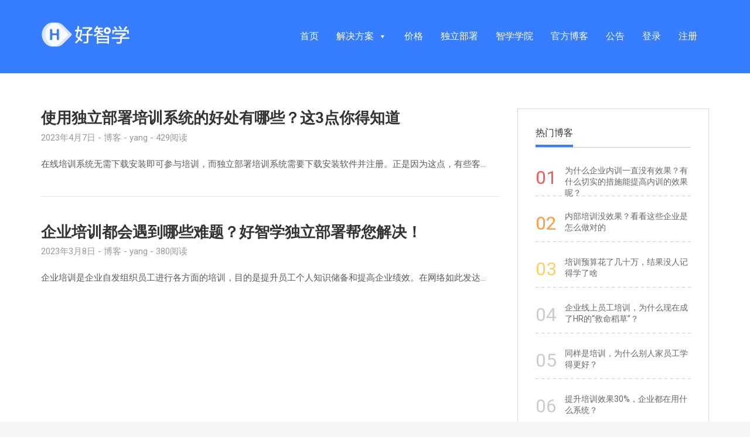

--- FILE ---
content_type: text/html; charset=UTF-8
request_url: https://www.hzxue.com/academy/tag/%E7%8B%AC%E7%AB%8B%E9%83%A8%E7%BD%B2%E5%9F%B9%E8%AE%AD%E7%B3%BB%E7%BB%9F
body_size: 12650
content:
<!DOCTYPE html>
<html lang="zh-Hans">
<head>
<meta http-equiv="x-ua-compatible" content="ie=edge">
<meta charset="UTF-8" />
<meta name="viewport" content="width=device-width, initial-scale=1">
<link rel="profile" href="http://gmpg.org/xfn/11" />
<title>独立部署培训系统 &#8211; 智学学院</title>
<meta name='robots' content='max-image-preview:large' />
<style>img:is([sizes="auto" i], [sizes^="auto," i]) { contain-intrinsic-size: 3000px 1500px }</style>
<link rel='dns-prefetch' href='//fonts.googleapis.com' />
<link rel="alternate" type="application/rss+xml" title="智学学院 &raquo; Feed" href="https://www.hzxue.com/academy/feed" />
<link rel="alternate" type="application/rss+xml" title="智学学院 &raquo; 评论 Feed" href="https://www.hzxue.com/academy/comments/feed" />
<link rel="alternate" type="application/rss+xml" title="智学学院 &raquo; 独立部署培训系统 标签 Feed" href="https://www.hzxue.com/academy/tag/%e7%8b%ac%e7%ab%8b%e9%83%a8%e7%bd%b2%e5%9f%b9%e8%ae%ad%e7%b3%bb%e7%bb%9f/feed" />
<!-- <link rel='stylesheet' id='yarppWidgetCss-css' href='https://www.hzxue.com/academy/wp-content/plugins/yet-another-related-posts-plugin/style/widget.css?ver=6.7.3' type='text/css' media='all' /> -->
<!-- <link rel='stylesheet' id='wp-block-library-css' href='https://www.hzxue.com/academy/wp-includes/css/dist/block-library/style.min.css?ver=6.7.3' type='text/css' media='all' /> -->
<link rel="stylesheet" type="text/css" href="//www.hzxue.com/academy/wp-content/cache/wpfc-minified/fh2dfmlq/452s5.css" media="all"/>
<style id='classic-theme-styles-inline-css' type='text/css'>
/*! This file is auto-generated */
.wp-block-button__link{color:#fff;background-color:#32373c;border-radius:9999px;box-shadow:none;text-decoration:none;padding:calc(.667em + 2px) calc(1.333em + 2px);font-size:1.125em}.wp-block-file__button{background:#32373c;color:#fff;text-decoration:none}
</style>
<style id='global-styles-inline-css' type='text/css'>
:root{--wp--preset--aspect-ratio--square: 1;--wp--preset--aspect-ratio--4-3: 4/3;--wp--preset--aspect-ratio--3-4: 3/4;--wp--preset--aspect-ratio--3-2: 3/2;--wp--preset--aspect-ratio--2-3: 2/3;--wp--preset--aspect-ratio--16-9: 16/9;--wp--preset--aspect-ratio--9-16: 9/16;--wp--preset--color--black: #000000;--wp--preset--color--cyan-bluish-gray: #abb8c3;--wp--preset--color--white: #ffffff;--wp--preset--color--pale-pink: #f78da7;--wp--preset--color--vivid-red: #cf2e2e;--wp--preset--color--luminous-vivid-orange: #ff6900;--wp--preset--color--luminous-vivid-amber: #fcb900;--wp--preset--color--light-green-cyan: #7bdcb5;--wp--preset--color--vivid-green-cyan: #00d084;--wp--preset--color--pale-cyan-blue: #8ed1fc;--wp--preset--color--vivid-cyan-blue: #0693e3;--wp--preset--color--vivid-purple: #9b51e0;--wp--preset--gradient--vivid-cyan-blue-to-vivid-purple: linear-gradient(135deg,rgba(6,147,227,1) 0%,rgb(155,81,224) 100%);--wp--preset--gradient--light-green-cyan-to-vivid-green-cyan: linear-gradient(135deg,rgb(122,220,180) 0%,rgb(0,208,130) 100%);--wp--preset--gradient--luminous-vivid-amber-to-luminous-vivid-orange: linear-gradient(135deg,rgba(252,185,0,1) 0%,rgba(255,105,0,1) 100%);--wp--preset--gradient--luminous-vivid-orange-to-vivid-red: linear-gradient(135deg,rgba(255,105,0,1) 0%,rgb(207,46,46) 100%);--wp--preset--gradient--very-light-gray-to-cyan-bluish-gray: linear-gradient(135deg,rgb(238,238,238) 0%,rgb(169,184,195) 100%);--wp--preset--gradient--cool-to-warm-spectrum: linear-gradient(135deg,rgb(74,234,220) 0%,rgb(151,120,209) 20%,rgb(207,42,186) 40%,rgb(238,44,130) 60%,rgb(251,105,98) 80%,rgb(254,248,76) 100%);--wp--preset--gradient--blush-light-purple: linear-gradient(135deg,rgb(255,206,236) 0%,rgb(152,150,240) 100%);--wp--preset--gradient--blush-bordeaux: linear-gradient(135deg,rgb(254,205,165) 0%,rgb(254,45,45) 50%,rgb(107,0,62) 100%);--wp--preset--gradient--luminous-dusk: linear-gradient(135deg,rgb(255,203,112) 0%,rgb(199,81,192) 50%,rgb(65,88,208) 100%);--wp--preset--gradient--pale-ocean: linear-gradient(135deg,rgb(255,245,203) 0%,rgb(182,227,212) 50%,rgb(51,167,181) 100%);--wp--preset--gradient--electric-grass: linear-gradient(135deg,rgb(202,248,128) 0%,rgb(113,206,126) 100%);--wp--preset--gradient--midnight: linear-gradient(135deg,rgb(2,3,129) 0%,rgb(40,116,252) 100%);--wp--preset--font-size--small: 13px;--wp--preset--font-size--medium: 20px;--wp--preset--font-size--large: 36px;--wp--preset--font-size--x-large: 42px;--wp--preset--spacing--20: 0.44rem;--wp--preset--spacing--30: 0.67rem;--wp--preset--spacing--40: 1rem;--wp--preset--spacing--50: 1.5rem;--wp--preset--spacing--60: 2.25rem;--wp--preset--spacing--70: 3.38rem;--wp--preset--spacing--80: 5.06rem;--wp--preset--shadow--natural: 6px 6px 9px rgba(0, 0, 0, 0.2);--wp--preset--shadow--deep: 12px 12px 50px rgba(0, 0, 0, 0.4);--wp--preset--shadow--sharp: 6px 6px 0px rgba(0, 0, 0, 0.2);--wp--preset--shadow--outlined: 6px 6px 0px -3px rgba(255, 255, 255, 1), 6px 6px rgba(0, 0, 0, 1);--wp--preset--shadow--crisp: 6px 6px 0px rgba(0, 0, 0, 1);}:where(.is-layout-flex){gap: 0.5em;}:where(.is-layout-grid){gap: 0.5em;}body .is-layout-flex{display: flex;}.is-layout-flex{flex-wrap: wrap;align-items: center;}.is-layout-flex > :is(*, div){margin: 0;}body .is-layout-grid{display: grid;}.is-layout-grid > :is(*, div){margin: 0;}:where(.wp-block-columns.is-layout-flex){gap: 2em;}:where(.wp-block-columns.is-layout-grid){gap: 2em;}:where(.wp-block-post-template.is-layout-flex){gap: 1.25em;}:where(.wp-block-post-template.is-layout-grid){gap: 1.25em;}.has-black-color{color: var(--wp--preset--color--black) !important;}.has-cyan-bluish-gray-color{color: var(--wp--preset--color--cyan-bluish-gray) !important;}.has-white-color{color: var(--wp--preset--color--white) !important;}.has-pale-pink-color{color: var(--wp--preset--color--pale-pink) !important;}.has-vivid-red-color{color: var(--wp--preset--color--vivid-red) !important;}.has-luminous-vivid-orange-color{color: var(--wp--preset--color--luminous-vivid-orange) !important;}.has-luminous-vivid-amber-color{color: var(--wp--preset--color--luminous-vivid-amber) !important;}.has-light-green-cyan-color{color: var(--wp--preset--color--light-green-cyan) !important;}.has-vivid-green-cyan-color{color: var(--wp--preset--color--vivid-green-cyan) !important;}.has-pale-cyan-blue-color{color: var(--wp--preset--color--pale-cyan-blue) !important;}.has-vivid-cyan-blue-color{color: var(--wp--preset--color--vivid-cyan-blue) !important;}.has-vivid-purple-color{color: var(--wp--preset--color--vivid-purple) !important;}.has-black-background-color{background-color: var(--wp--preset--color--black) !important;}.has-cyan-bluish-gray-background-color{background-color: var(--wp--preset--color--cyan-bluish-gray) !important;}.has-white-background-color{background-color: var(--wp--preset--color--white) !important;}.has-pale-pink-background-color{background-color: var(--wp--preset--color--pale-pink) !important;}.has-vivid-red-background-color{background-color: var(--wp--preset--color--vivid-red) !important;}.has-luminous-vivid-orange-background-color{background-color: var(--wp--preset--color--luminous-vivid-orange) !important;}.has-luminous-vivid-amber-background-color{background-color: var(--wp--preset--color--luminous-vivid-amber) !important;}.has-light-green-cyan-background-color{background-color: var(--wp--preset--color--light-green-cyan) !important;}.has-vivid-green-cyan-background-color{background-color: var(--wp--preset--color--vivid-green-cyan) !important;}.has-pale-cyan-blue-background-color{background-color: var(--wp--preset--color--pale-cyan-blue) !important;}.has-vivid-cyan-blue-background-color{background-color: var(--wp--preset--color--vivid-cyan-blue) !important;}.has-vivid-purple-background-color{background-color: var(--wp--preset--color--vivid-purple) !important;}.has-black-border-color{border-color: var(--wp--preset--color--black) !important;}.has-cyan-bluish-gray-border-color{border-color: var(--wp--preset--color--cyan-bluish-gray) !important;}.has-white-border-color{border-color: var(--wp--preset--color--white) !important;}.has-pale-pink-border-color{border-color: var(--wp--preset--color--pale-pink) !important;}.has-vivid-red-border-color{border-color: var(--wp--preset--color--vivid-red) !important;}.has-luminous-vivid-orange-border-color{border-color: var(--wp--preset--color--luminous-vivid-orange) !important;}.has-luminous-vivid-amber-border-color{border-color: var(--wp--preset--color--luminous-vivid-amber) !important;}.has-light-green-cyan-border-color{border-color: var(--wp--preset--color--light-green-cyan) !important;}.has-vivid-green-cyan-border-color{border-color: var(--wp--preset--color--vivid-green-cyan) !important;}.has-pale-cyan-blue-border-color{border-color: var(--wp--preset--color--pale-cyan-blue) !important;}.has-vivid-cyan-blue-border-color{border-color: var(--wp--preset--color--vivid-cyan-blue) !important;}.has-vivid-purple-border-color{border-color: var(--wp--preset--color--vivid-purple) !important;}.has-vivid-cyan-blue-to-vivid-purple-gradient-background{background: var(--wp--preset--gradient--vivid-cyan-blue-to-vivid-purple) !important;}.has-light-green-cyan-to-vivid-green-cyan-gradient-background{background: var(--wp--preset--gradient--light-green-cyan-to-vivid-green-cyan) !important;}.has-luminous-vivid-amber-to-luminous-vivid-orange-gradient-background{background: var(--wp--preset--gradient--luminous-vivid-amber-to-luminous-vivid-orange) !important;}.has-luminous-vivid-orange-to-vivid-red-gradient-background{background: var(--wp--preset--gradient--luminous-vivid-orange-to-vivid-red) !important;}.has-very-light-gray-to-cyan-bluish-gray-gradient-background{background: var(--wp--preset--gradient--very-light-gray-to-cyan-bluish-gray) !important;}.has-cool-to-warm-spectrum-gradient-background{background: var(--wp--preset--gradient--cool-to-warm-spectrum) !important;}.has-blush-light-purple-gradient-background{background: var(--wp--preset--gradient--blush-light-purple) !important;}.has-blush-bordeaux-gradient-background{background: var(--wp--preset--gradient--blush-bordeaux) !important;}.has-luminous-dusk-gradient-background{background: var(--wp--preset--gradient--luminous-dusk) !important;}.has-pale-ocean-gradient-background{background: var(--wp--preset--gradient--pale-ocean) !important;}.has-electric-grass-gradient-background{background: var(--wp--preset--gradient--electric-grass) !important;}.has-midnight-gradient-background{background: var(--wp--preset--gradient--midnight) !important;}.has-small-font-size{font-size: var(--wp--preset--font-size--small) !important;}.has-medium-font-size{font-size: var(--wp--preset--font-size--medium) !important;}.has-large-font-size{font-size: var(--wp--preset--font-size--large) !important;}.has-x-large-font-size{font-size: var(--wp--preset--font-size--x-large) !important;}
:where(.wp-block-post-template.is-layout-flex){gap: 1.25em;}:where(.wp-block-post-template.is-layout-grid){gap: 1.25em;}
:where(.wp-block-columns.is-layout-flex){gap: 2em;}:where(.wp-block-columns.is-layout-grid){gap: 2em;}
:root :where(.wp-block-pullquote){font-size: 1.5em;line-height: 1.6;}
</style>
<!-- <link rel='stylesheet' id='cool-tag-cloud-css' href='https://www.hzxue.com/academy/wp-content/plugins/cool-tag-cloud/inc/cool-tag-cloud.css?ver=2.25' type='text/css' media='all' /> -->
<!-- <link rel='stylesheet' id='megamenu-css' href='https://www.hzxue.com/academy/wp-content/uploads/maxmegamenu/style.css?ver=259635' type='text/css' media='all' /> -->
<!-- <link rel='stylesheet' id='dashicons-css' href='https://www.hzxue.com/academy/wp-includes/css/dashicons.min.css?ver=6.7.3' type='text/css' media='all' /> -->
<!-- <link rel='stylesheet' id='ht-theme-style-css' href='https://www.hzxue.com/academy/wp-content/themes/knowall/css/style.css?ver=6.7.3' type='text/css' media='all' /> -->
<link rel="stylesheet" type="text/css" href="//www.hzxue.com/academy/wp-content/cache/wpfc-minified/duqjaelk/452s5.css" media="all"/>
<style id='ht-theme-style-inline-css' type='text/css'>
.site-header {background-color: #377DFF; }.nav-header > ul > li.menu-item-has-children > a::after {background-image: url("data:image/svg+xml,%3Csvg xmlns='http://www.w3.org/2000/svg' viewBox='0 0 34.1 19' fill='%23ffffff'%3E%3Cpath d='M17 19c-0.5 0-1-0.2-1.4-0.6L0.6 3.4c-0.8-0.8-0.8-2 0-2.8 0.8-0.8 2-0.8 2.8 0L17 14.2 30.7 0.6c0.8-0.8 2-0.8 2.8 0 0.8 0.8 0.8 2 0 2.8L18.4 18.4C18 18.8 17.5 19 17 19z'/%3E%3C/svg%3E");}.ht-container, .ht-sitecontainer--boxed { max-width: 1200px }.hkb-category .hkb-category__link { border-bottom: 1px solid #e6e6e6; } .hkb-category.hkb-category--witharticles { border-bottom: 1px solid #e6e6e6; }.hkb_widget_toc ol li.active > a { background: rgba( 55 ,125, 255, 0.8); }.site-footer .ht-container{ max-width: 100% !important; text-align:center;
} .site-footer .site-footer__copyright { float:none; width: 100%; text-align:center;
} .post-navigation { } .post-navigation a { padding: 5% 10%; } .pagination { margin: 8.333% 8.333% 0; } .pagination .nav-links { min-height: 3.2em; } .pagination .page-numbers { line-height: 3.2em; padding: 0 0.8em; } .pagination .prev, .pagination .next { height: 48px; padding: 0; width: 48px; } .pagination .prev:before, .pagination .next:before { height: 48px; line-height: 48px; width: 48px; } .post-navigation { background-color: #fff; margin-top: 60px;
} .post-navigation a { display: block; padding: 20px 0px;
} .post-navigation span { display: block;
} .post-navigation .meta-nav { color: rgba(51, 51, 51, 0.7); font-size: 16px; letter-spacing: 0.04em; line-height: 1.5; position: relative; text-transform: uppercase; z-index: 2; font-weight:bold;
} .post-navigation .post-title { font-size: 18px; line-height: 1.3333; position: relative; z-index: 2; color: #595959;
} .post-navigation .nav-next,
.post-navigation .nav-previous { background-position: center; background-size: cover; position: relative;
} .post-navigation a:before { /* content: ""; */ display: block; height: 100%; position: absolute; top: 0; left: 0; width: 100%; z-index: 1;
} .post-navigation a:hover:before,
.post-navigation a:focus:before { opacity: 0.5;
} .post-navigation .meta-nav { opacity: 0.8;
} .post-navigation a:hover .post-title { color: #377DFF;
} .post-navigation div + div { border-top: 1px solid #eaeaea;
} .widget.widget_recent_entries a { color: #595959; transition:all 0.3s;
} .widget.widget_recent_entries a:hover { color: #377DFF;
}
.widget.widget_recent_entries li{ margin: 0 0 10px; line-height: 1.3; position: relative;
} .yarpp-related { margin-top: 60px !important;
} .yarpp-related h3 { color: rgba(51, 51, 51, 0.7); font-size: 16px !important; letter-spacing: 0.04em; line-height: 1.5; font-weight:bold !important;
} .yarpp-related ul { padding-left:20px; margin-top:10px; } .yarpp-related ul a{ font-weight: normal; font-size: 18px; line-height: 1.3333; color: #595959;
} .yarpp-related ul a:hover{ color:#377DFF;
}
nav.nav-header li:last-child > a { border: solid 1px #fff; border-radius: 20px; padding: 8px 20px;
}
nav.nav-header li:last-child > a:hover{ background-color:#fff; color:#377dff;
}
</style>
<link rel='stylesheet' id='kirki_google_fonts-css' href='https://fonts.googleapis.com/css?family=Roboto%3A700%2Cregular&#038;subset' type='text/css' media='all' />
<link rel='stylesheet' id='kirki-styles-ht_theme-css' href='https://www.hzxue.com/academy/wp-content/themes/knowall/inc/kirki/assets/css/kirki-styles.css' type='text/css' media='all' />
<style id='kirki-styles-ht_theme-inline-css' type='text/css'>
.site-header .site-header__title, .nav-header ul li a{color:#fff;}.nav-header .nav-header__mtoggle span, .nav-header .nav-header__mtoggle span::before, .nav-header .nav-header__mtoggle span::after{background:#fff;}a{color:#377DFF;}button, input[type="reset"], input[type="submit"], input[type="button"], .hkb-article__content ol li:before, .hkb-article__content ul li:before, .hkb_widget_exit__btn{background:#377DFF;}.hkb-breadcrumbs__icon{fill:#377DFF;}.hkb-article__title a:hover, .ht-post__title a:hover{color:#377DFF;}.hkb-article-attachment__icon{fill:#377DFF;}a:hover{color:#377DFF;}button:hover, input[type="reset"]:hover, input[type="submit"]:hover, input[type="button"]:hover, .ht-transferbox__btn:hover{background:#377DFF;}.ht-container{max-width:1200px;}.ht-sitecontainer--boxed{max-width:1200px;}h1, h2, h3, h4, h5{font-family:Roboto, Helvetica, Arial, sans-serif;font-weight:700;font-style:normal;letter-spacing:0;color:#333333;}body{font-family:Roboto, Helvetica, Arial, sans-serif;font-weight:400;font-style:normal;font-size:17px;line-height:1.55;letter-spacing:0;color:#595959;}.hkb-category .hkb-category__iconwrap{flex-basis:35px;min-width:35px;}.hkb-category .hkb-category__iconwrap img, .ht-categoryheader .hkb-category__iconwrap img{max-width:35px;max-height:35px;}
</style>
<script src='//www.hzxue.com/academy/wp-content/cache/wpfc-minified/6l3i2nzh/a8bcq.js' type="text/javascript"></script>
<!-- <script type="text/javascript" src="https://www.hzxue.com/academy/wp-includes/js/jquery/jquery.min.js?ver=3.7.1" id="jquery-core-js"></script> -->
<!-- <script type="text/javascript" src="https://www.hzxue.com/academy/wp-includes/js/jquery/jquery-migrate.min.js?ver=3.4.1" id="jquery-migrate-js"></script> -->
<link rel="https://api.w.org/" href="https://www.hzxue.com/academy/wp-json/" /><link rel="alternate" title="JSON" type="application/json" href="https://www.hzxue.com/academy/wp-json/wp/v2/tags/266" /><link rel="EditURI" type="application/rsd+xml" title="RSD" href="https://www.hzxue.com/academy/xmlrpc.php?rsd" />
<meta name="generator" content="WordPress 6.7.3" />
<meta name="generator" content="Heroic Knowledge Base v2.11.4" />
<meta name="generator" content="KnowAll v1.3.2" />
<link rel="icon" href="https://www.hzxue.com/academy/wp-content/uploads/2018/09/favicon-50x50.png" sizes="32x32" />
<link rel="icon" href="https://www.hzxue.com/academy/wp-content/uploads/2018/09/favicon.png" sizes="192x192" />
<link rel="apple-touch-icon" href="https://www.hzxue.com/academy/wp-content/uploads/2018/09/favicon.png" />
<meta name="msapplication-TileImage" content="https://www.hzxue.com/academy/wp-content/uploads/2018/09/favicon.png" />
<style type="text/css">/** Mega Menu CSS: fs **/</style>
<link href="https://cdn.staticfile.net/font-awesome/5.15.0/css/all.min.css" rel="stylesheet">
<style>
.sidebar__innercontainer.sidebar__innercontainer--affix.affix {
position: relative;
top: 0;
}
.right-contactus > a {color: #393333;display: block;text-decoration: none;}
.right-contactus > a:hover {
color:#377DFF;
}
span.footer-wx-qrcode-container {
display: none;
}
.connect-way span:nth-child(2){
position:relative;
}
.footer-wx-qrcode-container img{
width: 246px !important;
height: 277px;
}
.connect-way span:nth-child(2):hover .footer-wx-qrcode-container  {
display:block;
position:absolute;
bottom: 50px;
right: -100px;
box-shadow: 0 1px 6px rgb(0 0 0 / 6%), 0 2px 32px rgb(0 0 0 / 16%);
}
p.connect-way a {
text-decoration: none;color: #377DFF;
}
p.connect-way span{
margin-right: 10px;
}
.widget{
background: none;
border: solid 1px #d0d6e2;
border-radius: 0;
}
.widget.widget_recent_entries ul{
counter-reset:sectioncounter;
}
.widget.widget_recent_entries li{
background-image: linear-gradient(to right, #ccc 0%, #ccc 50%, transparent 50%);
background-size: 10px 1px;
background-repeat: repeat-x;
background-position-y: bottom;
position: relative;
font-size: 14px;
font-weight: normal;
font-stretch: normal;
line-height: 19px;
padding: 15px 0;
padding-left: 50px;
height: 68px;
}
.widget.widget_recent_entries li:first-child{
border-top: solid 1px #d0d6e2;  
}
.widget.widget_recent_entries li:before {
display: inline-block;
content: "0"counter(sectioncounter);
counter-increment: sectioncounter;
line-height: 42px;
margin-right: 14px;
color: #ccc;
font-size: 32px;
width: 39px;
height: 42px;
position: absolute;
margin-left: -50px;
}
.widget.widget_recent_entries li:nth-child(10):before{
content: counter(sectioncounter);
}
.widget.widget_recent_entries li:nth-child(1):before{
color:#f75a5a;
}
.widget.widget_recent_entries li:nth-child(2):before{
color:#ff9d46;
}
.widget.widget_recent_entries li:nth-child(3):before{
color:#ffd068;
}
a {
}
.widget.widget_recent_entries a {
color: #666;
}
.widget .widget__title {
font-size: 16px;
font-weight: normal;
font-stretch: normal;
line-height: 21px;
letter-spacing: 0px;
color: #333333;
position: relative;
padding: 0 0 14px 0;
border-bottom: solid 1px #ccc;
}
.sidebar .sidebar__innercontainer {
background: none;
}
.cool-tag-cloud .ctcsilver .ctcleft a, .cool-tag-cloud .ctcsilver .ctcleft .tag-cloud-link {
background:none!important;
background-color: #f4f5f5 !important;
padding: 7px 12px 7px 12px !important;
height: fit-content !important;
border-radius: 50px;
transition: all ease-in .2s !important;
}
.cool-tag-cloud .ctcsilver .ctcleft a:hover{
background: none !important;
background-color: #46baff !important;
color: #fff !important;
text-shadow: none !important;
}
.cool-tag-cloud .ctcsilver .ctcleft a::after, .cool-tag-cloud .ctcsilver .ctcleft .tag-cloud-link::after, .cool-tag-cloud .ctcsilver .ctcleft a:hover:after{
background: none !important;
}
.widget ul li:last-child {
background: none;
}
.widget.widget_recent_entries li:first-child{
border-top: none;
} 
.widget .widget__title:before {
content: ' ';
width: 64px;
background-color: #377dff;
height: 4px;
display: inline-block;
position: absolute;
bottom:0px;
}
</style>
</head>
<body class="archive tag tag-266 mega-menu-nav-site-header" itemscope itemtype="https://schema.org/WebPage" data-spy="scroll" data-offset="40" data-target="#navtoc">
<div class="ht-sitecontainer ht-sitecontainer--wide">
<!-- .site-header -->
<div class="site-header">
<header class="site-header__banner" itemscope itemtype="http://schema.org/WPHeader">
<div class="ht-container">
<!-- .site-logo -->
<div class="site-logo">
<a href="https://www.hzxue.com/academy" data-ht-sitetitle="智学学院">
<img alt="智学学院" src="https://www.hzxue.com/academy/wp-content/uploads/2018/09/好智学logo（反白）-09.png" />
<meta itemprop="headline" content="智学学院">
</a>
</div>
<!-- /.site-logo -->
<!-- .nav-primary -->
<nav class="nav-header" itemscope itemtype="https://schema.org/SiteNavigationElement">
<button id="ht-navtoggle" class="nav-header__mtoggle"><span>菜单</span></button>
<div id="mega-menu-wrap-nav-site-header" class="mega-menu-wrap"><div class="mega-menu-toggle"><div class="mega-toggle-blocks-left"></div><div class="mega-toggle-blocks-center"></div><div class="mega-toggle-blocks-right"><div class='mega-toggle-block mega-menu-toggle-animated-block mega-toggle-block-0' id='mega-toggle-block-0'><button aria-label="Toggle Menu" class="mega-toggle-animated mega-toggle-animated-slider" type="button" aria-expanded="false">
<span class="mega-toggle-animated-box">
<span class="mega-toggle-animated-inner"></span>
</span>
</button></div></div></div><ul id="mega-menu-nav-site-header" class="mega-menu max-mega-menu mega-menu-horizontal mega-no-js" data-event="hover_intent" data-effect="fade_up" data-effect-speed="200" data-effect-mobile="disabled" data-effect-speed-mobile="0" data-panel-inner-width="800px" data-mobile-force-width="body" data-second-click="go" data-document-click="collapse" data-vertical-behaviour="standard" data-breakpoint="768" data-unbind="true" data-mobile-state="collapse_all" data-hover-intent-timeout="300" data-hover-intent-interval="100"><li class='mega-menu-item mega-menu-item-type-custom mega-menu-item-object-custom mega-align-bottom-left mega-menu-flyout mega-menu-item-58' id='mega-menu-item-58'><a class="mega-menu-link" href="https://www.hzxue.com" tabindex="0">首页</a></li><li class='mega-menu-item mega-menu-item-type-custom mega-menu-item-object-custom mega-menu-item-has-children mega-menu-megamenu mega-align-bottom-left mega-menu-grid mega-menu-item-3255' id='mega-menu-item-3255'><a class="mega-menu-link" href="https://www.hzxue.com/enterprise.html" aria-haspopup="true" aria-expanded="false" tabindex="0">解决方案<span class="mega-indicator"></span></a>
<ul class="mega-sub-menu">
<li class='mega-menu-row' id='mega-menu-3255-0'>
<ul class="mega-sub-menu">
<li class='mega-menu-column mega-description-menu mega-menu-columns-3-of-12 mega-hide-on-mobile description-menu' id='mega-menu-3255-0-0'>
<ul class="mega-sub-menu">
<li class='mega-menu-item mega-menu-item-type-widget widget_custom_html mega-menu-item-custom_html-3' id='mega-menu-item-custom_html-3'><h4 class="mega-block-title">图片说明</h4><div class="textwidget custom-html-widget"></div></li>		</ul>
</li><li class='mega-menu-column mega-menu-columns-6-of-12 mega-hide-on-mobile' id='mega-menu-3255-0-1'>
<ul class="mega-sub-menu">
<li class='mega-menu-item mega-menu-item-type-widget widget_custom_html mega-menu-item-custom_html-4' id='mega-menu-item-custom_html-4'><h4 class="mega-block-title">解决方案</h4><div class="textwidget custom-html-widget"><div id="project-solve">
<div class="item" style="border-right: solid 1px #f0f0f0;">
<div class="item-head">
<div class="head-title">产品矩阵</div>
<div class="head-line"></div>
</div>
<div class="item-desc">
<a class="module" href="https://www.hzxue.com/knowledage-management.html">
<div class="module-img" >
<img src="https://www.hzxue.com/images/solution_knowledage_management.svg" alt="">
</div>
<div class="module-desc">
<div class="title">知识管理</div>
<div class="test">知识驱动的系统工具</div>
</div>
</a>
<a class="module" href="https://www.hzxue.com/live.html">
<div class="module-img">
<img src="https://www.hzxue.com/images/solution_live.svg" alt="">
</div>
<div class="module-desc">
<div class="title">直播课程系统</div>
<div class="test">支持互动直播教学</div>
</div>
</a>
<a class="module" href="https://www.hzxue.com/webcasting.html">
<div class="module-img">
<img src="https://www.hzxue.com/images/solution_webcasting.svg" alt="">
</div>
<div class="module-desc">
<div class="title">教学录播系统</div>
<div class="test">随时随地多终端学习</div>
</div>
</a>
<a class="module" href="https://www.hzxue.com/miniprogram.html">
<div class="module-img">
<img src="https://www.hzxue.com/images/miniprogram-icon.png" alt="">
</div>
<div class="module-desc">
<div class="title">学习小程序</div>
<div class="test">搭建轻量化学习平台</div>
</div>
</a>
</div>
</div>
<div class="item" style="border-right: solid 1px #f0f0f0;">
<div class="item-head">
<div class="head-title">场景解决方案</div>
<div class="head-line"></div>
</div>
<div class="item-desc">
<a class="module" href="https://www.hzxue.com/enterprise.html">
<div class="module-img">
<img src="https://www.hzxue.com/images/solution_edu.svg" alt="">
</div>
<div class="module-desc">
<div class="title">企业内训</div>
<div class="test">企业培训一揽子解决方案</div>
</div>
</a>
<a class="module" href="https://www.hzxue.com/knowledge.html">
<div class="module-img">
<img src="https://www.hzxue.com/images/solution_knowledge.svg" alt="">
</div>
<div class="module-desc">
<div class="title">知识付费</div>
<div class="test">快速搭建知识店铺</div>
</div>
</a>
<a class="module" href="https://www.hzxue.com/edu.html">
<div class="module-img">
<img src="https://www.hzxue.com/images/solution_company.svg" alt="">
</div>
<div class="module-desc">
<div class="title">教育培训</div>
<div class="test">线上教育培训解决方案</div>
</div>
</a>
<a class="module" href="https://www.hzxue.com/wechatwork.html">
<div class="module-img">
<img src="https://www.hzxue.com/images/company_wx.svg" alt="">
</div>
<div class="module-desc">
<div class="title">企业微信</div>
<div class="test">提升人才培训效率</div>
</div>
</a>
</div>
</div>
<div class="item">
<div class="item-head">
<div class="head-title">行业解决方案</div>
<div class="head-line"></div>
</div>
<div class="item-desc">
<a class="module" href="https://www.hzxue.com/household.html">
<div class="module-img">
<img src="https://www.hzxue.com/images/solution_household.svg" alt="">
</div>
<div class="module-desc">
<div class="title">家具建材</div>
<div class="test">提高员工培训效率</div>
</div>
</a>
<a class="module" href="https://www.hzxue.com/dietetical.html">
<div class="module-img">
<img src="https://www.hzxue.com/images/solution_dietetical.svg" alt="">
</div>
<div class="module-desc">
<div class="title">连锁餐饮</div>
<div class="test">打造学习型组织</div>
</div>
</a>
<a class="module" href="https://www.hzxue.com/medicine.html">
<div class="module-img">
<img src="https://www.hzxue.com/images/solution_medicine.svg" alt="">
</div>
<div class="module-desc">
<div class="title">医疗美容</div>
<div class="test">打造医美体系</div>
</div>
</a>
<a class="module" href="https://www.hzxue.com/medical.html">
<div class="module-img">
<img src="https://www.hzxue.com/images/medical_icon.svg" alt="">
</div>
<div class="module-desc">
<div class="title">医药连锁</div>
<div class="test">促进医药行业发展</div>
</div>
</a>
<a class="module" href="https://www.hzxue.com/finance.html">
<div class="module-img">
<img src="https://www.hzxue.com/images/finance_icon.svg" alt="">
</div>
<div class="module-desc">
<div class="title">金融行业</div>
<div class="test">搭建金融新时代</div>
</div>
</a>
<a class="module" href="https://www.hzxue.com/expressage.html">
<div class="module-img">
<img src="https://www.hzxue.com/images/expressage.svg" alt="">
</div>
<div class="module-desc">
<div class="title">快递行业</div>
<div class="test">搭建快递新时代</div>
</div>
</a>
</div>
</div>
<div class="project-triangle"></div>
</div></div></li>		</ul>
</li>	</ul>
</li><li class='mega-menu-row' id='mega-menu-3255-1'>
<ul class="mega-sub-menu">
<li class='mega-menu-column mega-solution-mobile mega-menu-columns-3-of-12 mega-hide-on-desktop solution-mobile' id='mega-menu-3255-1-0'>
<ul class="mega-sub-menu">
<li class='mega-menu-item mega-menu-item-type-widget widget_custom_html mega-menu-item-custom_html-5' id='mega-menu-item-custom_html-5'><h4 class="mega-block-title">移动端</h4><div class="textwidget custom-html-widget"><ul>
<li>
<img class="menu-img" alt="好智学在线教育培训系统-企业内训" src="https://www.hzxue.com/images/solution-company.png">
<a id="enterpriseId" target="_blank" title="企业培训" href="https://www.hzxue.com/enterprise.html" class="menu-open-hover">企业培训</a>
</li>
<li>
<img class="menu-img" alt="好智学在线教育培训系统-知识管理" src="https://www.hzxue.com/images/solution-knowledage-management.png">
<a id="knowledgeId" target="_blank" title="知识管理" href="https://www.hzxue.com/knowledage-management.html">知识管理</a>
</li>
<li>
<img class="menu-img" alt="好智学在线教育培训系统-知识付费" src="https://www.hzxue.com/images/solution-knowledge.png">
<a  target="_blank" title="知识付费" href="https://www.hzxue.com/knowledge.html">知识付费</a>
</li>
<li><img class="menu-img" alt="好智学在线教育培训系统-直播课程系统" src="https://www.hzxue.com/images/solution-live.png"><a id="liveId" target="_blank" title="直播课程系统" href="https://www.hzxue.com/live.html">直播课程系统</a></li>
<li><img class="menu-img" alt="好智学在线教育培训系统-教学录播系统" src="https://www.hzxue.com/images/solution-webcasting.png"><a id="webcastingId" target="_blank" title="教学录播系统" href="https://www.hzxue.com/webcasting.html">教学录播系统</a></li>
<li><img class="menu-img" alt="好智学在线教育培训系统-教育培训" src="https://www.hzxue.com/images/solution-edu.png"><a id="eduId" target="_blank" title="教育培训" href="https://www.hzxue.com/edu.html">教育培训</a></li><li>
<a href="https://www.hzxue.com/wechatwork.html">
<img src="https://www.hzxue.com/images/company_wx.svg" alt="" class="pull-left">
<div class="words pull-left">
<h5>企业微信</h5>
<div>提升人才培训效率</div>
</div>
</a>
</li>
</ul></div></li>		</ul>
</li>	</ul>
</li></ul>
</li><li class='mega-menu-item mega-menu-item-type-custom mega-menu-item-object-custom mega-align-bottom-left mega-menu-flyout mega-menu-item-3256' id='mega-menu-item-3256'><a class="mega-menu-link" href="https://www.hzxue.com/price.html" tabindex="0">价格</a></li><li class='mega-menu-item mega-menu-item-type-custom mega-menu-item-object-custom mega-align-bottom-left mega-menu-flyout mega-menu-item-3257' id='mega-menu-item-3257'><a class="mega-menu-link" href="https://www.hzxue.com/independent.html" tabindex="0">独立部署</a></li><li class='mega-menu-item mega-menu-item-type-custom mega-menu-item-object-custom mega-menu-item-home mega-align-bottom-left mega-menu-flyout mega-menu-item-62' id='mega-menu-item-62'><a class="mega-menu-link" href="http://www.hzxue.com/academy/" tabindex="0">智学学院</a></li><li class='mega-menu-item mega-menu-item-type-taxonomy mega-menu-item-object-category mega-align-bottom-left mega-menu-flyout mega-menu-item-71' id='mega-menu-item-71'><a class="mega-menu-link" href="https://www.hzxue.com/academy/category/blog" tabindex="0">官方博客</a></li><li class='mega-menu-item mega-menu-item-type-taxonomy mega-menu-item-object-category mega-align-bottom-left mega-menu-flyout mega-menu-item-133' id='mega-menu-item-133'><a class="mega-menu-link" href="https://www.hzxue.com/academy/category/announcement" tabindex="0">公告</a></li><li class='mega-menu-item mega-menu-item-type-custom mega-menu-item-object-custom mega-align-bottom-left mega-menu-flyout mega-menu-item-3115' id='mega-menu-item-3115'><a class="mega-menu-link" href="https://passport.hzxue.com/usl#sign-in.html" tabindex="0">登录</a></li><li class='mega-menu-item mega-menu-item-type-custom mega-menu-item-object-custom mega-align-bottom-left mega-menu-flyout mega-menu-item-3116' id='mega-menu-item-3116'><a class="mega-menu-link" href="https://passport.hzxue.com/usl#/sign-up.html" tabindex="0">注册</a></li></ul></div>            </nav>
<!-- /.nav-primary -->
</div>
</header>
<!-- /.site-header -->
<!--         <div class="site-header__posts">
<div class="ht-container">
<h1 class="site-header__title">使用独立部署培训系统的好处有哪些？这3点你得知道</h1>
</div>
</div> -->
</div>
<!-- /.site-header -->
<!-- .ht-page -->
<div class="ht-page ht-page--sidebarright">
<div class="ht-container">
<div class="ht-page__content">
<ul class="ht-postlist">                            
<li>
<article id="ht-post-9912" class="ht-postmini">
<header class="ht-post__header">
<h2 class="ht-post__title"><a href="https://www.hzxue.com/academy/hzxbfs.html" rel="bookmark">使用独立部署培训系统的好处有哪些？这3点你得知道</a></h2>
<div class="ht-post__meta">
<ul>
<li>2023年4月7日</li>	
<li>
<ul class="ht-post__metacategory">
<li>博客</li>
</ul>
</li>
<li>yang</li>			
<li>429阅读</li>
</ul>
</div>
</header>
<div class="ht-post__excerpt">
<p>在线培训系统无需下载安装即可参与培训，而独立部署培训系统需要下载安装软件并注册。正是因为这点，有些客&#8230;</p>
</div>
</article>                    </li>
<li>
<article id="ht-post-9775" class="ht-postmini">
<header class="ht-post__header">
<h2 class="ht-post__title"><a href="https://www.hzxue.com/academy/hzxbep.html" rel="bookmark">企业培训都会遇到哪些难题？好智学独立部署帮您解决！</a></h2>
<div class="ht-post__meta">
<ul>
<li>2023年3月8日</li>	
<li>
<ul class="ht-post__metacategory">
<li>博客</li>
</ul>
</li>
<li>yang</li>			
<li>380阅读</li>
</ul>
</div>
</header>
<div class="ht-post__excerpt">
<p>企业培训是企业自发组织员工进行各方面的培训，目的是提升员工个人知识储备和提高企业绩效。在网络如此发达&#8230;</p>
</div>
</article>                    </li>
</ul>
</div>
<!-- .sidebar -->
<aside class="sidebar sidebar--sticky" itemscope itemtype="https://schema.org/WPSideBar">
<div class="sidebar__innercontainer sidebar__innercontainer--affix">
<section id="recent-posts-4" class="widget widget_recent_entries">
<h3 class="widget__title">热门博客</h3>
<ul>
<li>
<a href="https://www.hzxue.com/academy/qynxcs.html">为什么企业内训一直没有效果？有什么切实的措施能提高内训的效果呢？</a>
</li>
<li>
<a href="https://www.hzxue.com/academy/npwlhs.html">内部培训没效果？看看这些企业是怎么做对的</a>
</li>
<li>
<a href="https://www.hzxue.com/academy/jswpxs.html">培训预算花了几十万，结果没人记得学了啥</a>
</li>
<li>
<a href="https://www.hzxue.com/academy/hrjmdc.html">企业线上员工培训，为什么现在成了HR的“救命稻草”？</a>
</li>
<li>
<a href="https://www.hzxue.com/academy/yxhgyq.html">同样是培训，为什么别人家员工学得更好？</a>
</li>
<li>
<a href="https://www.hzxue.com/academy/xgssqy.html">提升培训效果30%，企业都在用什么系统？</a>
</li>
<li>
<a href="https://www.hzxue.com/academy/btefpx.html">员工培训总是半途而废？也许你缺一个好系统</a>
</li>
<li>
<a href="https://www.hzxue.com/academy/hpxxty.html">为什么越来越多企业换上在线培训系统？</a>
</li>
<li>
<a href="https://www.hzxue.com/academy/rzpxxt.html">HR人手一个的入职培训系统！</a>
</li>
<li>
<a href="https://www.hzxue.com/academy/wyskpl.html">速看|企业节省80%培训时间的方法来了！</a>
</li>
</ul>
</section><section id="cool_tag_cloud-3" class="widget widget_cool_tag_cloud"><h3 class="widget__title">标签云</h3><div class="cool-tag-cloud"><div class="ctcsilver"><div class="ctcleft"><div class="arial" style="text-transform:none!important;"><a href="https://www.hzxue.com/academy/tag/%e4%bc%81%e4%b8%9a%e5%86%85%e8%ae%ad%e7%b3%bb%e7%bb%9f" class="tag-cloud-link tag-link-177 tag-link-position-1" style="font-size: 15.405940594059px;" aria-label="企业内训系统 (45 项)">企业内训系统</a><a href="https://www.hzxue.com/academy/tag/%e4%bc%81%e4%b8%9a%e5%9c%a8%e7%ba%bf%e5%9f%b9%e8%ae%ad%e7%b3%bb%e7%bb%9f" class="tag-cloud-link tag-link-145 tag-link-position-2" style="font-size: 16px;" aria-label="企业在线培训系统 (91 项)">企业在线培训系统</a><a href="https://www.hzxue.com/academy/tag/%e7%9b%b4%e6%92%ad%e6%95%99%e5%ad%a6%e7%b3%bb%e7%bb%9f" class="tag-cloud-link tag-link-161 tag-link-position-3" style="font-size: 14.39603960396px;" aria-label="直播教学系统 (13 项)">直播教学系统</a><a href="https://www.hzxue.com/academy/tag/%e7%9b%b4%e6%92%ad%e7%b3%bb%e7%bb%9f" class="tag-cloud-link tag-link-160 tag-link-position-4" style="font-size: 14px;" aria-label="直播系统 (8 项)">直播系统</a><a href="https://www.hzxue.com/academy/tag/%e7%ba%bf%e4%b8%8a%e5%9f%b9%e8%ae%ad" class="tag-cloud-link tag-link-53 tag-link-position-5" style="font-size: 14px;" aria-label="线上培训 (8 项)">线上培训</a><a href="https://www.hzxue.com/academy/tag/%e7%ba%bf%e4%b8%8a%e5%9f%b9%e8%ae%ad%e7%b3%bb%e7%bb%9f" class="tag-cloud-link tag-link-64 tag-link-position-6" style="font-size: 15.485148514851px;" aria-label="线上培训系统 (49 项)">线上培训系统</a></div></div></div></div></section><section id="ht-kb-articles-widget-6" class="widget hkb_widget_articles"><h3 class="widget__title">近期教程</h3>
<ul>
<li class="hkb-widget-article__format-standard"> 
<a class="hkb-widget__entry-title" href="https://www.hzxue.com/academy/hzxbase/course-embedding-link">如何把课程接入到自己的平台或者网站？</a>
</li>
<li class="hkb-widget-article__format-standard"> 
<a class="hkb-widget__entry-title" href="https://www.hzxue.com/academy/hzxbase/camera-troubleshooting">在线培训摄像头无法使用问题排查</a>
</li>
<li class="hkb-widget-article__format-standard"> 
<a class="hkb-widget__entry-title" href="https://www.hzxue.com/academy/hzxbase/knowledge-base">如何在知识库中创建新的知识点？</a>
</li>
<li class="hkb-widget-article__format-standard"> 
<a class="hkb-widget__entry-title" href="https://www.hzxue.com/academy/hzxbase/expldr">如何用Excel批量导入试题</a>
</li>
<li class="hkb-widget-article__format-standard"> 
<a class="hkb-widget__entry-title" href="https://www.hzxue.com/academy/hzxbase/open-course">如何创建直播课堂？</a>
</li>
</ul>
</section><section id="custom_html-2" class="widget_text widget widget_custom_html"><h3 class="widget__title">联系我们</h3><div class="textwidget custom-html-widget"><div class="right-contactus">
<p class="connect-way">
<span>
<a target="_blank" href="http://wpa.qq.com/msgrd?v=3&amp;uin=344482468&amp;site=qq&amp;menu=yes" title="打开QQ进行咨询" rel="noopener">&nbsp;<i class="fab fa-qq fa-2x"></i>
</a>
</span>
<span>
<a href="###">
<i class="fab fa-weixin fa-2x"></i>
</a>
<span class="footer-wx-qrcode-container">
<img class="footer-wx-qrcode" src="https://www.hzxue.com/images/hzxue-wechat-mp.jpg" width="180" height="203" alt="关注好智学微信公众号" title="关注好智学微信公众号">
</span>
</span>
<!-- <span>
<a href="https://weibo.com/p/1006066047539691/home?from=page_100606&amp;mod=TAB&amp;is_all=1">
<i class="fab fa-weibo fa-2x"></i>
</a>
</span> -->
</p>
<a href="tel:02028165026" target="_blank" rel="noopener noreferrer">
电话：020-28165026
</a>
<a href="mailto:support@hzxue.com?subject=咨询好智学&amp;body=您好，我是   , 我想咨询" target="_blank" rel="noopener noreferrer">
邮箱：support@hzxue.com
</a>
<a href="https://www.hzxue.com/about.html#contactus" target="_blank" rel="noopener noreferrer">
地址：广州市彩频路7号C栋502-1
</a>
<a href="https://www.hzxue.com" target="_blank" title="使用好智学，开展企业内训，构建学习型组织" rel="noopener">构建学习型组织解决方案
</a>
</div>
<script>
(function(){
var bp = document.createElement('script');
var curProtocol = window.location.protocol.split(':')[0];
if (curProtocol === 'https') {
bp.src = 'https://zz.bdstatic.com/linksubmit/push.js';
}
else {
bp.src = 'http://push.zhanzhang.baidu.com/push.js';
}
var s = document.getElementsByTagName("script")[0];
s.parentNode.insertBefore(bp, s);
})();
</script>
</div></section>    </div>
</aside>
<!-- /.sidebar -->
</div>
</div>
<!-- /.ht-page -->
<!-- .site-footer -->
<footer class="site-footer" itemscope itemtype="https://schema.org/WPFooter">
<div class="ht-container">
<div class="site-footer__copyright" role="contentinfo">© 2022 好智学 版权所有 <a href="https://www.hzxue.com/academy" style="color: #9d9d9d;text-decoration: none">广州好智信息技术有限公司</a>. 保留所有权利. 粤ICP备1510174-3号</div>
<nav class="nav-footer">
</nav>
</div>
</footer> 
<!-- /.site-footer -->
<div class="ht-global-overlay"></div>
<script>
function coolTagCloudToggle( element ) {
var parent = element.closest('.cool-tag-cloud');
parent.querySelector('.cool-tag-cloud-inner').classList.toggle('cool-tag-cloud-active');
parent.querySelector( '.cool-tag-cloud-load-more').classList.toggle('cool-tag-cloud-active');
}
</script>
<!-- GA Google Analytics @ https://m0n.co/ga -->
<script async src="https://www.googletagmanager.com/gtag/js?id=G-NKMF4S9H50"></script>
<script>
window.dataLayer = window.dataLayer || [];
function gtag(){dataLayer.push(arguments);}
gtag('js', new Date());
gtag('config', 'G-NKMF4S9H50');
</script>
<!-- <link rel='stylesheet' id='yarppRelatedCss-css' href='https://www.hzxue.com/academy/wp-content/plugins/yet-another-related-posts-plugin/style/related.css?ver=6.7.3' type='text/css' media='all' /> -->
<link rel="stylesheet" type="text/css" href="//www.hzxue.com/academy/wp-content/cache/wpfc-minified/7awnpx4n/a8bcq.css" media="all"/>
<script type="text/javascript" src="https://www.hzxue.com/academy/wp-content/themes/knowall/js/js.min.js?ver=6.7.3" id="ht_theme_js-js"></script>
<script type="text/javascript" src="https://www.hzxue.com/academy/wp-content/themes/knowall/js/affix.js?ver=6.7.3" id="affix-js"></script>
<script type="text/javascript" src="https://www.hzxue.com/academy/wp-content/themes/knowall/js/scrollspy.js?ver=6.7.3" id="scrollspy-js"></script>
<script type="text/javascript" src="https://www.hzxue.com/academy/wp-includes/js/hoverIntent.min.js?ver=1.10.2" id="hoverIntent-js"></script>
<script type="text/javascript" id="megamenu-js-extra">
/* <![CDATA[ */
var megamenu = {"timeout":"300","interval":"100"};
/* ]]> */
</script>
<script type="text/javascript" src="https://www.hzxue.com/academy/wp-content/plugins/megamenu/js/maxmegamenu.js?ver=2.9.5" id="megamenu-js"></script>
</div>
<!-- /.ht-site-container -->
<script>
var u = navigator.userAgent;
var isbaidu = u.indexOf('baiduboxapp') > -1 ; 
if(!isbaidu){
(function(d, w, c) {
var s = d.createElement('script');
w[c] = w[c] || function() {
(w[c].z = w[c].z || []).push(arguments);
};
s.async = true;
s.src = 'https://static.aihecong.com/hecong.js';
if (d.head) d.head.appendChild(s);
})(document, window, '_AIHECONG');
_AIHECONG('ini',{ channelId : 'PL6v9h' });
}
</script>
</body>
</html><!-- WP Fastest Cache file was created in 0.14460587501526 seconds, on 03-09-25 21:54:52 --><!-- via php -->

--- FILE ---
content_type: image/svg+xml
request_url: https://www.hzxue.com/images/finance_icon.svg
body_size: 1797
content:
<svg xmlns="http://www.w3.org/2000/svg" width="44" height="44" viewBox="0 0 44 44">
  <g id="组_17" data-name="组 17" transform="translate(-542 -190)">
    <rect id="矩形_14" data-name="矩形 14" width="44" height="44" rx="6" transform="translate(542 190)" fill="#eaf2ff"/>
    <g id="icon_金融" data-name="icon/金融" transform="translate(-194 -5013.803)">
      <rect id="矩形_36" data-name="矩形 36" width="22" height="22" transform="translate(747 5214.803)" fill="#fff" opacity="0"/>
      <g id="金融" transform="translate(747.542 5215.936)">
        <path id="路径_25" data-name="路径 25" d="M243.425,235.3a1.789,1.789,0,0,0-1.943-1.827H229.335a1.83,1.83,0,0,0-2.007,1.866v.064a1.755,1.755,0,0,0,1.93,1.84h12.249a1.8,1.8,0,0,0,1.93-1.84v-.1Z" transform="translate(-225.076 -231.066)" fill="#377dff"/>
        <path id="路径_26" data-name="路径 26" d="M150.891,303.037a.579.579,0,1,1,0,1.158H148.6v2.29a.579.579,0,1,1-1.158,0v-2.29h-2.277a.579.579,0,1,1,0-1.158h2.29v-1.145h-2.29a.579.579,0,0,1,0-1.158h2.29v-.386l-2.123-2.1a.536.536,0,0,1,0-.772.551.551,0,0,1,.785,0l2.059,2.046L150.3,297.4a.56.56,0,0,1,.811,0,.571.571,0,0,1,0,.811l-2.432,2.445a.411.411,0,0,1-.077.064v.039h2.29a.579.579,0,0,1,0,1.158H148.6v1.145h2.29Zm7.437-6.807a2.289,2.289,0,0,0-2.483-2.342H140.289a2.337,2.337,0,0,0-2.561,2.393v11.284a2.245,2.245,0,0,0,2.458,2.355h15.672a2.3,2.3,0,0,0,2.47-2.355Z" transform="translate(-137.728 -289.964)" fill="#377dff"/>
        <path id="路径_27" data-name="路径 27" d="M379.281,139.079c.206.219.463.18.721.18h6.717a.718.718,0,0,0,.8-.772.7.7,0,0,0-.759-.759h-6.626a3.05,3.05,0,0,0-.592.039c-.283.051-.425.3-.489.592A.828.828,0,0,0,379.281,139.079Z" transform="translate(-372.977 -137.728)" fill="#377dff"/>
      </g>
    </g>
  </g>
</svg>


--- FILE ---
content_type: application/javascript
request_url: https://www.hzxue.com/academy/wp-content/themes/knowall/js/js.min.js?ver=6.7.3
body_size: 2410
content:
jQuery(document).ready(function(a){"use strict";function b(){var b=a(".site-header__banner").outerHeight(!0),c=a("#wpadminbar").outerHeight(!0);a(".ht-global-overlay").css({top:b+c}),a(".nav-header__menuwrapper").css({top:b})}function c(){var b=a(".site-header").outerHeight(!0),c=a(".ht-pageheader").outerHeight(!0),d=a(".site-footer").outerHeight(!0),e=a("#wpadminbar").outerHeight(!0),f=a(".ht-page"),g=f.css("padding-top").replace(/[^-\d.]/g,""),h=f.css("padding-bottom").replace(/[^-\d.]/g,"");g=parseInt(g),h=parseInt(h);var i=a(".hkb-article").outerHeight(!0),j=a(".sidebar--sticky").outerHeight(!0),k=a(".hkb-article__lastupdated").outerHeight(!0),l=a(".hkb-article-attachments").outerHeight(!0),m=a(".hkb-article-tags").outerHeight(!0),n=a(".hkb-feedback").outerHeight(!0),o=a(".hkb-article-author").outerHeight(!0),p=a(".hkb-article-related").outerHeight(!0),q=a(".ht-commentslist").outerHeight(!0);a(".sidebar--sticky").each(function(){var b=a(this),c=b.width();a(this).children().attr("style","width: "+c+"px")}),i>j&&a(".sidebar__innercontainer--affix").affix({offset:{top:b+c+g-e,bottom:k+l+m+n+o+p+q+h+d+44}})}function d(){if(a(".hkb-archive--style1 .hkb-archive--style3 .hkb-archive--style4 .hkb-archive--style5 .hkb-archive--style6").length){var b=-1;a(".hkb-archive li").each(function(){b=b>a(this).height()?b:a(this).height()}),a(".hkb-archive li").each(function(){a(".hkb-archive .hkb-category.hkb-category--hasdesc a").css("min-height",b)})}}a(function(){a('a[href*="#"]:not([href="#"])').click(function(){if(location.pathname.replace(/^\//,"")==this.pathname.replace(/^\//,"")&&location.hostname==this.hostname){var b=a(this.hash);if(b=b.length?b:a("[name="+this.hash.slice(1)+"]"),b.length)return a("html,body").animate({scrollTop:b.offset().top},1e3),!1}})}),a("#ht-navtoggle").on("click",function(b){a("#ht-navtoggle, .ht-global-overlay").toggleClass("active"),b.preventDefault()}),a(".hkb-site-search__field").keypress(function(){a("body").addClass("htevent-hkb-searching")}),a(".hkb-site-search__field").blur(function(){a("body").removeClass("htevent-hkb-searching")}),a(window).load(function(){b(),d(),c()}),a(window).resize(function(){b(),d(),c()}),a(".hkb-article-attachments").click(function(){a(this).toggleClass("hkb-article-attachments--active")});a(document.body).on("ht.nav.process",function(){a("#navtoc li.active").length<1&&a("#navtoc li").first().addClass("active")})});